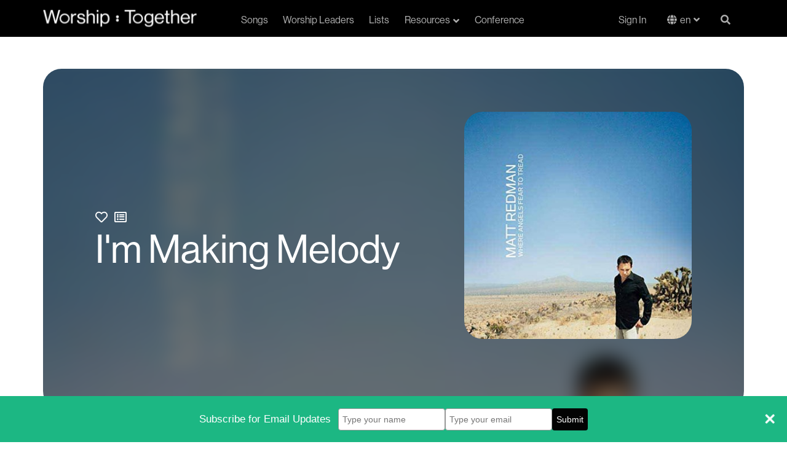

--- FILE ---
content_type: text/html; charset=utf-8
request_url: https://www.worshiptogether.com/songs/im-making-melody/
body_size: 10503
content:



<!DOCTYPE html>
<html xmlns="http://www.w3.org/1999/xhtml" xml:lang="en" lang="en" xmlns:og="http://opengraphprotocol.org/schema/" xmlns:fb="http://developers.facebook.com/schema/" class="stylish-select ">
<head>

    


<title>I&#39;m Making Melody Lyrics and Chords | Worship Together</title>
<link rel="shortcut icon" href="/favicon.ico" type="image/x-icon">
<meta name="description" content="Free chords, lyrics, videos and other song resources for &quot;I&#39;m Making Melody&quot;.">

<link rel="canonical" />


<meta name="viewport" content="width=device-width, initial-scale=1.0">

    

    <!-- Google Tag Manager (Paste as high in the <head> as possible:) -->
        <script>(function (w, d, s, l, i) { w[l] = w[l] || []; w[l].push({ 'gtm.start': new Date().getTime(), event: "gtm" + "." + "js" }); var f = d.getElementsByTagName(s)[0], j = d.createElement(s), dl = l != 'dataLayer' ? '&l=' + l : ''; j.async = true; j.src = '//www.googletagmanager.com/gtm.js?id=' + i + dl; f.parentNode.insertBefore(j, f); })(window, document, 'script', 'dataLayer', 'GTM-PH325DV');</script>
    <!-- End Google Tag Manager -->

    <meta name="google-site-verification" content="cNUJdsemNfxDwQIYcpTgjDMWGg6-YKRD0BMZtbyvFXk" />
<meta name="google-site-verification" content="gQ9RNLxpBju83YqusvFvY1athlDMWrzmIQbOGnlzD38" />
    <meta name="facebook-domain-verification" content="dja78g72joc9dhgec66iuh1ldohye7" />
    


    <link href="https://fonts.googleapis.com/css?family=Lato:400,700|Montserrat:700,800,900" rel="stylesheet">
    <link rel="stylesheet" href="https://use.fontawesome.com/releases/v5.15.4/css/all.css" crossorigin="anonymous">
    <link rel="stylesheet" href="https://use.typekit.net/esa0gyf.css" crossorigin="anonymous">
    
    <link href="/bundles/styles/global.css?v=MSEUqrY0IL92YvDTvHBj3HwSRQkbgllpyfs-8ChOv4c1" rel="stylesheet"/>

    

    <link rel="stylesheet" href="/css/plyr.css" />



    
    <script src="/bundles/scripts/global.js?v=jDFTUVQNmUlIdgb2SJ3CBMkJCNxkHcampAOQ3b_IrH81"></script>

    
    <script src="https://cdn.plyr.io/3.6.3/plyr.js"></script>

    <script>

    function addToPlaylist(spotifyTrack) {
                var client_id = 'bafdf1b7e91f4baebfc80b29dc35f00b';
                //var redirect = location.origin + '/spotifyCallback.html';
                var redirect = 'https://www.worshiptogether.com/spotifyCallback.html';
                localStorage.setItem('createplaylist-tracks', '["'  + spotifyTrack + '"]');
                var spotifyUrl = 'https://accounts.spotify.com/authorize?client_id=' + client_id + '&response_type=token' + '&scope=playlist-read-private%20playlist-modify%20playlist-modify-private' + '&redirect_uri=' + encodeURIComponent(redirect);
                window.open(spotifyUrl, 'spotify', 'WIDTH=400,HEIGHT=500');
            }

            function addToPlanningCenter() {
                var url = '/planningcenter/AddSong/5159' ;
                window.open(url, 'pco', 'WIDTH=400,HEIGHT=500');
            }

    //Remove Audio Player right click functiontliy so users can't download
    $(document).ready(function(){
                //$('#audioPlayer').bind('contextmenu',function() { return false; });

                const player = new Plyr('#audioPlayer');

                loadRelatedSongs(5159, 'en-US');

        $(".t-song-details__related__reload").click(function () { loadRelatedSongs(5159, 'en-US'); });

            });

            function loadRelatedSongs(nodeId, culture) {
                var url = "/umbraco/surface/RelatedSongs/FindRelatedSongs?nodeId=" + String(nodeId) + "&culture=" + culture ;
            $(".t-song-details__related__contents").load(url);
            }
    </script>


    

        <meta property="cludo:writer" content="Matt Redman">
                    <meta property="cludo:ministry" content="ThankYou Music">
                    <meta property="cludo:recommendedKey" content="E">
                <meta property="cludo:theme" content="Adoration &amp; Praise">
                <meta property="cludo:tempo" content="Fast">


    <meta property="cludo:englishSongTitle" content="I&#39;m Making Melody" />

    <meta property="cludo:image" content="https://www.worshiptogether.com/media/1357/matt_redman_where_angels_fear_to_tread.jpg">

    <meta property="cludo:date" content="1/24/2015">


    <!-- www.Cludo.com search start CSS -->
    <link href="//customer.cludo.com/assets/10000995/10001572/cludo-search.min.css" type="text/css" rel="stylesheet">
    <!-- www.Cludo.com search end CSS   -->
</head>
<body data-doc-type="SongItem" data-template="Song" class="template-Song">

    

    <!-- Google Tag Manager (Must be kept immediately after <body> -->
        <noscript><iframe src="//www.googletagmanager.com/ns.html?id=GTM-PH325DV" height="0" width="0" style="display:none;visibility:hidden"></iframe></noscript>
    <!-- End Google Tag Manager -->



    
            <!-- (componentNavigation) -->



<nav class="c-navigation navbar " role="navigation">
    <div class="container">
        <div class="c-navigation__wrap">
            
            
            
            <div class="navbar-header logo">
                <a class="navbar-brand" href="https://www.worshiptogether.com/" title="Home" alt="Worship Together">
                    <img src="/images/Main_Logo_White-1.svg" />
                </a>
                <a class="navbar-brand navbar-brand-mobile" href="https://www.worshiptogether.com/" title="Home" alt="Worship Together">
                    <img src="/images/WT_Colon_White.svg" />
                </a>
                <a href="#" class="c-navigation__search-mobile search-button" data-toggle="modal" data-target="#unavSearchModal"><i class="fas fa-search search-open"></i></a>
                <button type="button" class="navbar-toggle collapsed" data-toggle="collapse" data-target="#worship-navbar-collapse-1" aria-expanded="false">
                    <span class="sr-only">Navigation</span>
                    <span class="icon-bar"></span>
                    <span class="icon-bar"></span>
                    <span class="icon-bar"></span>
                    <span class="icon-close fas"></span>
                </button>
            </div>
            <div class="collapse navbar-collapse c-navigation__links" id="worship-navbar-collapse-1">
                <ul class="nav navbar-nav display-flex ">
                                <li class=""><a href="https://www.worshiptogether.com/songs/">Songs</a></li>
                                <li class=""><a href="https://www.worshiptogether.com/worship-leaders/">Worship Leaders</a></li>
                                <li class=""><a href="https://www.worshiptogether.com/lists/">Lists</a></li>
                                <li class="dropdown resources ">
                                    <a href="https://www.worshiptogether.com/resources/" class="dropdown-toggle" id="resource-dropdown" data-toggle="dropdown" role="button" aria-haspopup="true" aria-expanded="false">Resources<i class="fas fa-angle-down fa-angle-down-resource"></i><i class="fas fa-angle-up fa-angle-up-resource"></i></a>
                                    <!--
                                        <div class="static-background">
                                            <div class="black-background"></div>
                                        </div>
                                    -->
                                    
                                    <ul class="dropdown-menu">
                                            <li><a href="https://www.worshiptogether.com/resources/">Top Resources</a></li>
                                            <li><a href="https://www.worshiptogether.com/videos/">Videos</a></li>
                                            <li><a href="https://www.worshiptogether.com/podcasts/">Podcasts</a></li>
                                    </ul>
                                </li>
                                <li class="resources-mobile ">
                                    <a href="https://www.worshiptogether.com/resources/">Resources</a>
                                </li>
                                <li class=""><a href="https://www.worshiptogether.com/2026">Conference</a></li>

                </ul>
                <ul class="nav navbar-nav navbar-right display-flex profile">
                    <li class="sign-in"><a href="/membership/log-in/">Sign In</a></li>



                                <li class="language-link en">
                                    
                                    <div class="language-dropdown">
                                        <button onclick="myFunction()" class="language-dropdown__btn">en</button>
                                        <div id="langDropdown" class="dropdown-content">
                                            <a class="en" href="https://www.worshiptogether.com/songs/im-making-melody/?nav=1">English</a>
                                            <a class="es" href="/es/?nav=1">Español</a>
                                               <a class="pt" href="/pt/?nav=1">Português</a> 
                                        </div>
                                    </div>

                    
                                </li>
                           


                        <!-- Not Logged in-->
                        <li class="profile-mobile"><a href="/membership/log-in/"><i class="fas fa-sign-in-alt"></i>Sign In</a></li>
                        <li class="profile-mobile"><a href="/membership/sign-up/"><i class="fas fa-user-plus"></i>Join for free</a></li>
                        <!-- END - Not Logged in -->

                    <li class="c-navigation__search search-button"><a href="#" data-toggle="modal" data-target="#unavSearchModal"><i class="fas fa-search search-open"></i><span class="search-close" style="display: none">X</span></a></li>
                </ul>
            </div>

            
            <!-- Pop up Search-->
            

            <div class="modal fade" id="unavSearchModal" tabindex="-1" role="dialog" aria-labelledby="myModalLabel">
                <div class="modal-dialog" role="document">
                    <div class="modal-content">
                        <div class="c-navigation__search-box">
                            <div class="search-input">
                                <a class="search-cta" href="#"><i class="fas fa-search"></i></a>
                                <form id="search_form" accept-charset="utf-8">
                                    <div class="field search_field">
                                        <input id="_ctl0_search" class="search-box" role="combobox" aria-autocomplete="both" autocomplete="off" aria-expanded="false" type="text" name="w" placeholder="" required="required">
                                    </div>
                                    <button class="search-cta" href="#search" style="z-index:100;" type="button" value="Search">
                                        <i class="fas fa-search">
                                        </i>
                                    </button>
                                </form>
                                <!--
                                <form id="search_form" method="GET" action="//worship-songs-resources.worshiptogether.com/search" onsubmit="return SLI.searchSubmit(this,event);" class="sli_searchform" accept-charset="utf-8">
                                    <div class="field search_field">
                                        <input id="_ctl0_search" class="search-box sli_searchbox_textfield" onblur="if(this.value === '' ) { this.value = this.getAttribute('data-last-keyword'); }" onfocus="this.setAttribute('data-last-keyword', this.value); this.value = '';" role="combobox"
                                               aria-autocomplete="both" autocomplete="off" data-sli-append-inputs="true" aria-owns="sli_raclist_suggestions sli_raclist_products sli_raclist_recent" aria-expanded="false" type="text" data-provide="rac" name="w" placeholder="" required="required">
                                        <input type="hidden" name="ts" value="custom">
                                    </div>
                                    <a class="search-cta sli_searchbox_go_button" href="#search" style="z-index:100;" onclick="SLI.searchSubmit(this,event)" type="button" value="Search">
                                        <i class="fas fa-search">
                                        </i>
                                    </a>
                                </form>
                                    -->
                            </div>
                        </div>
                    </div>
                </div>
            </div>

            
            
            
        </div>
    </div>
</nav>



    <main role="main">
        



<div class="t-song-details">

    
    
    
    <div class="container-fluid">
        <div class="row">
            <div class="t-song-details__marquee">
                <div class="container">
                    <div class="row t-song-details__marquee__content" style="background: linear-gradient( rgba(0, 0, 0, 0.5), rgba(0, 0, 0, 0.9) ), url(/media/1357/matt_redman_where_angels_fear_to_tread.jpg?anchor=center&amp;mode=crop&amp;width=400&amp;rnd=131927181710030000) center / cover no-repeat; background: none;">
                        <div class="col-xs-12 col-sm-6 col-lg-8 t-song-details__marquee__copy">
                                <span class="btn-favorite">
                                    <a href="#" data-favorite="false" title="Favorite this Song" class="not-favorite"><i class="far fa-heart"></i></a>
                                    <span class="error"></span>
                                </span>
                                <span class="btn-songlist">
                                    <a href="#" data-islist="false" title="Add To List" class="not-favorite"><i class="far fa-list-alt"></i></a>
                                    <span class="error"></span>
                                </span>
                            
                            <h1 class="t-song-details__marquee__headline">I&#39;m Making Melody</h1>

                            <div class="image-container-mobile">

                                <img src="/media/1357/matt_redman_where_angels_fear_to_tread.jpg?anchor=center&amp;mode=crop&amp;width=400&amp;rnd=131927181710030000" />

                            </div>


                            
                            
                            
                            <div class="t-song-details__audio">

                                

                                <!-- Default -->
                                    <p>>There is no audio for this song.</p>
                                    <style>
                                        .t-song-details__audio {
                                            display: none;
                                        }
                                    </style>
                                                            </div>


                        </div>
                        <div class="col-xs-12 t-song-details__marquee__image">
                            <div class="image-container">

                                <img src="/media/1357/matt_redman_where_angels_fear_to_tread.jpg?anchor=center&amp;mode=crop&amp;width=400&amp;rnd=131927181710030000" />

                            </div>



                        </div>
                        <div class="t-song-details__marquee__background-wrap">
                            <div class="t-song-details__marquee__background" style="background: linear-gradient(0deg, rgba(0, 0, 0, 0.50) 0%, rgba(0, 0, 0, 0.50) 100%), url(/media/1357/matt_redman_where_angels_fear_to_tread.jpg?anchor=center&amp;mode=crop&amp;width=400&amp;rnd=131927181710030000), lightgray 0px -609.35px / 100% 263.138% no-repeat; background-position: center; background-size: cover; ">

                            </div>
                        </div>

                        
                    </div>
                </div>

                
                
                

                <!--<div class="t-song-details__marquee__background-wrap">
                    <div class="t-song-details__marquee__background" style="background: linear-gradient( rgba(0, 0, 0, 0.5), rgba(0, 0, 0, 0.9) ), url(/media/1357/matt_redman_where_angels_fear_to_tread.jpg?anchor=center&amp;mode=crop&amp;width=400&amp;rnd=131927181710030000) center / cover no-repeat;">

                    </div>
                </div>-->

            </div>
        </div>
    </div>

    <div class="video-links container">

        <div class="section-line-seperator"></div>



        <div class="video-links__row row">



            
            
            



            
            <div class="col-xs-12 col-lg-6 t-song-details__videos">

                
                        <div class="hidden-xs hidden-sm song-finder-container">
                                



    <div class="c-background-hero c-background-hero-- song-finder" >
            <div class="c-background-hero__details" >
                
                        <h2>Song Finder</h2>
                        <p>Search by key, theme, tempo, and ministry.</p>
                        <div><a href="https://www.worshiptogether.com/song-search/" class="btn btn-primary ">Song Search</a></div>

        </div>
    </div>


                        </div>




            </div>
            <div class="col-xs-12 col-lg-6 social-icons social-icons-desktop">
                <ul class="social-icons__list">

                        <li>
                                <a href="#planningCenter" data-toggle="modal" data-target="#loginModal" title="Add to Planning Center" class="planning-center btn btn-primary">Add to Planning Center</a>
                        </li>
                                            <li>
                            <a href="#spotify" onclick="addToPlaylist('spotify:track:4W7ognA2BSXITA4yIYjyaf'); return false;" title="Add to Spotify Playlist" class="add-to-spotify btn btn-primary">Add to Spotify Playlist</a>
                        </li>
                                                                                                                          <li class="streaming">
                            <a href="http://open.spotify.com/track/4W7ognA2BSXITA4yIYjyaf" target="_blank">
                                <img src="/images/Spotify_Logo--black.svg" />
                            </a>
                                                    <a href="https://geo.itunes.apple.com/us/album/making-melody/724574853?i=724575441&amp;mt=1&amp;app=music" target="_blank">
                                <img src="/images/Apple_Music_logo--black.svg" />
                            </a>
                    </li>

                </ul>
            </div>

        </div>

    </div>

    
    
    

    <div class="t-song-details__info">

        <div class="container">

            <div class="section-line-seperator white"></div>

            <div class="row">

                
                
                
                <div class="col-sm-6">


                        <div class="t-song-details__chords">
                            




<style>
    .matchedChordContainer .suffix {
        vertical-align: super;
        font-size: 10px;
    }
</style>
<script src="/bundles/scripts/transpose.js?v=wuZBKZdO3EvoOLNsQFAX6hm7mLJJ5x3SUVFiSQRqzi01"></script>

<script>
    var _originalKey = "";
    $(document).ready(function () {
        initTranspose(_originalKey);


        $("#chordPro_nav .chords").click(function () {
            showTransposeControls();
            $(".free-lyrics-download").hide();
        });

        $("#chordPro_nav .lyrics").click(function () {
            $(".transposeControls").hide();
            $(".free-lyrics-download").show();
        });


        $("#chordPro_nav .newLyrics").click(function () {
            $(".transposeControls").hide();
            $(".free-lyrics-download").show();
        });


        // Logic for selected tabs when a user moves the browser between desktop and Mobile view
        var tabSelect = true
        window.addEventListener("resize", function () {
            // fire when above 768px
            if (document.documentElement.clientWidth > 768) {
                if (tabSelect == false) {
                    console.log($("#song-details").hasClass("active"));
                    if ($("#song-details").hasClass("active")) {
                        $(".details").removeClass("active");
                        $(".lyrics").addClass("active");
                        $("div.chord-pro-note").hide();
                        $(".t-song-details__details").hide()
                        $(".t-song-details__related").hide()
                        $(".chordProContainer").show();
                    }
                }
                tabSelect = true
            }
            // fire when below 768px
            else {
                tabSelect = false
            }
        }, true);

    });

</script>

<!--[if lte IE 8]>
    <script type="text/javascript">
        isChordTransposeEnabled = false;
        $(".transposeControls").hide();
    </script>
< ![endif]-->



    <div id="chordPro">
        
        <div id="chordPro_nav">
            <ul class="nav nav-tabs">
                    <li class="newLyrics active" id="lyrics"><a data-toggle="tab" href="#SongLyrics" class="btn">Lyrics</a></li>

                <li class="details" id="song-details"><a data-toggle="tab" href="#Info" class="btn">Details</a></li>
                <li class="related" id="song-related"><a data-toggle="tab" href="#RelatedSongs" class="btn">Related</a></li>

            </ul>
        </div>

        <div class="chordProContainer">
            <div class="lyrics-disp" style="display:none">
                <div class="free-lyrics-download">
                            <p><a href="#lyricsDownload" data-toggle="modal" data-target="#loginModal" class="free-chords"><img src="/images/chordpro-green-1.png" />Free Lyrics Download</a></p>
                </div>
                <p>
                    
                </p>
            </div>
            <div class="chord-pro-disp">

                <div class="free-lyrics-download" style="display:none">
                            <p><a href="#lyricsDownload" data-toggle="modal" data-target="#loginModal" class="free-chords"><img src="/images/chordpro-green-1.png" />Free Lyrics Download</a></p>
                </div>

                <div class="transposeControls" style="display:none">


                    <div class="transposeControls-container">
                        <span class="transposeTitle">Transpose</span>
                        <select id="keySelector" class="select select--inline" onchange="transposeByKey(this)">
                            <option>Original Key</option>
                            <option>Ab</option>
                            <option>A</option>
                            <option>A#</option>
                            <option>Bb</option>
                            <option>B</option>
                            <option>C</option>
                            <option>C#</option>
                            <option>Db</option>
                            <option>D</option>
                            <option>D#</option>
                            <option>Eb</option>
                            <option>E</option>
                            <option>F</option>
                            <option>F#</option>
                            <option>Gb</option>
                            <option>G</option>
                            <option>G#</option>
                            <option>Numbers</option>
                            <option>Do Re Mi</option>
                        </select>

                    </div>
                </div>


                        <div class='chord-pro-line'>
                                <div class='chord-pro-segment'>
                                                                            <div class='chord-pro-lyric'>I&#39;m making melody in my heart to You.</div>
                                </div>
                        </div>
                        <div class='chord-pro-line'>
                                <div class='chord-pro-segment'>
                                                                            <div class='chord-pro-lyric'>I&#39;m making melody in my heart to You.</div>
                                </div>
                        </div>
                        <div class='chord-pro-line'>
                                <div class='chord-pro-segment'>
                                                                            <div class='chord-pro-lyric'>Pouring out Your praise with everything within.</div>
                                </div>
                        </div>
                        <!-- <div class='chord-pro-br'></div>-->
                        <div class='chord-pro-line'>
                                <div class='chord-pro-segment'>
                                                                            <div class='chord-pro-lyric'>I&#39;m making melody in my heart to You.</div>
                                </div>
                        </div>
                        <div class='chord-pro-line'>
                                <div class='chord-pro-segment'>
                                                                            <div class='chord-pro-lyric'>I&#39;m making melody in my heart to You.</div>
                                </div>
                        </div>
                        <div class='chord-pro-line'>
                                <div class='chord-pro-segment'>
                                                                            <div class='chord-pro-lyric'>Yours will always be the song I love to sing.</div>
                                </div>
                        </div>
                        <!-- <div class='chord-pro-br'></div>-->
                        <div class='chord-pro-line'>
                                <div class='chord-pro-segment'>
                                                                            <div class='chord-pro-lyric'>How can hearts not love Your name?</div>
                                </div>
                        </div>
                        <div class='chord-pro-line'>
                                <div class='chord-pro-segment'>
                                                                            <div class='chord-pro-lyric'>How can souls not sing Your praise?</div>
                                </div>
                        </div>
                        <div class='chord-pro-line'>
                                <div class='chord-pro-segment'>
                                                                            <div class='chord-pro-lyric'>Jesus, You put music in my soul.</div>
                                </div>
                        </div>
                        <!-- <div class='chord-pro-br'></div>-->
                        <div class='chord-pro-line'>
                                <div class='chord-pro-segment'>
                                                                            <div class='chord-pro-lyric'>Copyright &#169; 2002 Thankyou Music (adm. worldwide by EMI CMG Publishing, excluding the UK and Europe, which is administered by kingswaysongs.com)</div>
                                </div>
                        </div>
                        <div class='chord-pro-line'>
                                <div class='chord-pro-segment'>
                                                                            <div class='chord-pro-lyric'>All rights reserved. Used by permission.</div>
                                </div>
                        </div>
            </div>
        </div>
    </div>


                        </div>
                </div>

                
                
                
                <div class="col-sm-6">
                    <div class="t-song-details__related">
                        <h2>Related Songs</h2>
                        <div class="t-song-details__related__contents"></div>
                        <a class="t-song-details__related__reload btn btn-secondary">Show Me More</a>
                    </div>
                    <div class="t-song-details__details">


                        <div class="song_taxonomy">

                                <div class="detail">
                                    <span>Writer(s):</span>
                                    <p>
Matt Redman                                    </p>
                                </div>
                                                            <div class="detail">
                                    <span>
                                        Theme(s):
                                    </span>
                                    <p>
<a href='https://www.worshiptogether.com/search-results/#?cludoquery=Songs&cludoCategory=Songs&cludoTheme=Adoration%20%26%20Praise&cludopage=1'>Adoration & Praise</a>                                    </p>
                                </div>
                                                            <div class="detail">
                                    <span>Tempo:</span>
                                    <p>

                                        <a href='https://www.worshiptogether.com/search-results/#?cludoquery=Songs&cludoCategory=Songs&cludoTempo=Fast&cludopage=1'>Fast</a>
                                    </p>

                                </div>
                                                                <div class="detail">
                                        <span>Ministry:</span>
                                        <p>
<a href='https://www.worshiptogether.com/search-results/#?cludoquery=Songs&cludoCategory=Songs&cludoMinistry=ThankYou%20Music&cludopage=1'>ThankYou Music</a>                                        </p>
                                    </div>
                                                                                                                                                    <div class="detail">
                                        <span>Recommended Key(s):</span>
                                        <p>

<a href='https://www.worshiptogether.com/search-results/#?cludoquery=Songs&cludoCategory=Songs&cludoRecommendedKey=E&cludopage=1'>E</a>                                        </p>
                                    </div>

                                <div class="detail">
                                    <span>CCLI #:</span>
                                    <p>
                                        3498563
                                    </p>
                                </div>
                                                            <div class="detail">
                                    <span>Scripture Reference:</span>
                                    <p>
                                        Psalm 57
                                    </p>
                                </div>
                        </div>
                    </div>
                </div>
            </div>

        </div>

    </div>


    <div class="social-icons social-icons-mobile">
        <ul class="social-icons__list">


            <li>
                    <a href="#planningCenter" data-toggle="modal" data-target="#loginModal" title="Add to Planning Center" class="planning-center">Add to Planning Center</a>
            </li>
                <li>
                    <a href="#spotify" onclick="addToPlaylist('spotify:track:4W7ognA2BSXITA4yIYjyaf'); return false;" title="Add to Spotify Playlist" class="add-to-spotify">Add to Spotify Playlist</a>
                </li>

            
                <li>
                    <a href="https://geo.itunes.apple.com/us/album/making-melody/724574853?i=724575441&amp;mt=1&amp;app=music" target="_blank" title="Buy on iTunes" class="buy-itunes">Buy on iTunes</a>
                </li>
                                                   
            <li class="streaming">
                    <a href="http://open.spotify.com/track/4W7ognA2BSXITA4yIYjyaf" target="_blank">
                        <img src="/images/Spotify_Logo--black.svg" />
                    </a>
                                    <a href="https://geo.itunes.apple.com/us/album/making-melody/724574853?i=724575441&amp;mt=1&amp;app=music" target="_blank">
                        <img src="/images/Apple_Music_logo--black.svg" />
                    </a>
            </li>
        </ul>
    </div>



    
    
    

    

        <div class="container">
            <div class="section-line-seperator"></div>
        </div>
        <div class="t-setlist-details__related-list">



            <!-- Songs List--Free (componentContentListByDateRange) -->
            

<div class="c-song-list" data-list-id="532935">
    <div class="container">
            <div class="content-list__headline headline-with-link">
                <h2 class="content-list__headline">Free Songs</h2>

            </div>
        <div class="row ">
        </div>

        <div class="show-all-cta">
            <button class="btn btn-primary show-button">
                View More
            </button>
        </div>

    </div>
</div>


        </div>


</div>

    </main>

    
            <!-- (componentFooter) -->


<footer class="c-footer text-color--light" role="contentinfo">
    <div class="container">
            <h3>Follow Us</h3>
        <div class="social-icons">
            <ul>
                <li>
                    <a href="https://www.facebook.com/worshiptogether"><i class="fab fa-facebook-f"></i></a>
                </li>
                                <li>
                    <a href="https://www.youtube.com/channel/UCsTOvGh6rj41bHRkq2ZpIiQ"><i class="fab fa-youtube"></i></a>
                </li>
                                <li>
                    <a href="https://open.spotify.com/artist/3DMbpVPUYdZnft4OoqHqPc?si=kWgxqMrTQ0-KoxeIi9voYQ"><i class="fab fa-spotify"></i></a>
                </li>
                                                <li>
                    <a href="https://www.instagram.com/worshiptogether/?hl=en"><i class="fab fa-instagram"></i></a>
                </li>
                                             </ul>
        </div>
        <div class="sub-footer">
            <ul>
                <li>
                    <a href="https://www.worshiptogether.com/faq/">FAQ</a>
                </li>
                <li>
                    <a href="https://www.worshiptogether.com/copyright/">Copyright</a>
                </li>
                <li>
                    <a href="https://privacy.umusic.com" target="_blank">Privacy Policy</a>
                </li>
                <li>
                    <a href="https://privacy.umusic.com/terms/" target="_blank">Terms &amp; Conditions</a>
                </li>
                <li>
                    <a href="https://privacy.umusic.com/us/#CCPA" target="_blank">Do Not Sell My Personal Information</a>
                </li>
            </ul>
             <div class="sub-footer__copyright">
                <div class="footer-copyright">
<div class="year">© 2026 WorshipTogether.com</div>
<div class="rights">All Rights Reserved</div>
</div>
            </div>
        </div>
    </div>
</footer>




    <script id="e2ma-embed">window.e2ma = window.e2ma || {}; e2ma.accountId = '31774';</script>
    <script src="//embed.e2ma.net/e2ma.js" async="async"></script>



    <!-- Tracking Tags-->
    
    <script type="text/javascript">
        (function () {
            window._fbds = window._fbds || {};
            _fbds.pixelId = 522862711159593;
            var fbds = document.createElement('script');
            fbds.async = true;
            fbds.src = 'https://connect.facebook.net/en_US/fbds.js';
            var s = document.getElementsByTagName('script')[0];
            s.parentNode.insertBefore(fbds, s);
        })();
        window._fbq = window._fbq || [];
        window._fbq.push(["track", "PixelInitialized", {}]);
</script>
<noscript><img height="1" width="1" border="0" alt="" style="display:none" src="https://www.facebook.com/tr?id=522862711159593&amp;ev=NoScript" /></noscript>
<!-- Facebook Pixel Code -->
<script>
  !function(f,b,e,v,n,t,s)
  {if(f.fbq)return;n=f.fbq=function(){n.callMethod?
  n.callMethod.apply(n,arguments):n.queue.push(arguments)};
  if(!f._fbq)f._fbq=n;n.push=n;n.loaded=!0;n.version='2.0';
  n.queue=[];t=b.createElement(e);t.async=!0;
  t.src=v;s=b.getElementsByTagName(e)[0];
  s.parentNode.insertBefore(t,s)}(window, document,'script',
  'https://connect.facebook.net/en_US/fbevents.js');
  fbq('init', '209682663135235');
  fbq('track', 'PageView');
</script>
<noscript>
    <img height="1" width="1" style="display:none"
         src="https://www.facebook.com/tr?id=209682663135235&ev=PageView&noscript=1" />
</noscript>
<!-- End Facebook Pixel Code -->

    <!-- Google Code for Worship Together - Site - 540 Day Conversion Page -->
<!-- Remarketing tags may not be associated with personally identifiable information or placed on pages related to sensitive categories. For instructions on adding this tag and more information on the above requirements, read the setup guide: google.com/ads/remarketingsetup -->
<script type="text/javascript">
        /* <![CDATA[ */
        var google_conversion_id = 982033727;
        var google_conversion_label = "stUeCOuRpmgQv8qi1AM";
        var google_custom_params = window.google_tag_params;
        var google_remarketing_only = true;
        /* ]]> */
</script>
<script type="text/javascript" src="//www.googleadservices.com/pagead/conversion.js">
</script>
<script type="text/javascript">
    (function(e,t,o,n,p,r,i){e.visitorGlobalObjectAlias=n;e[e.visitorGlobalObjectAlias]=e[e.visitorGlobalObjectAlias]||function(){(e[e.visitorGlobalObjectAlias].q=e[e.visitorGlobalObjectAlias].q||[]).push(arguments)};e[e.visitorGlobalObjectAlias].l=(new Date).getTime();r=t.createElement("script");r.src=o;r.async=true;i=t.getElementsByTagName("script")[0];i.parentNode.insertBefore(r,i)})(window,document,"https://diffuser-cdn.app-us1.com/diffuser/diffuser.js","vgo");
    vgo('setAccount', '66577532');
    vgo('setTrackByDefault', true);

    vgo('process');
</script>
<noscript>
    <div style="display:inline;">
        <img height="1" width="1" style="border-style:none;" alt="" src="//googleads.g.doubleclick.net/pagead/viewthroughconversion/982033727/?value=1.00&currency_code=USD&label=stUeCOuRpmgQv8qi1AM&guid=ON&script=0" />
    </div>
</noscript>

    <script>
        var refTagger = {
            settings: {
                bibleVersion: "NIV",
                noSearchClassNames: ["chord-pro-disp"],
                noSearchTagNames: ["chord-pro-disp"],
                socialSharing: ["twitter", "facebook"],
                tooltipStyle: "dark",
                customStyle: {
                    heading: {
                        backgroundColor: "#000501",
                        color: "#ffffff",
                        fontFamily: "Arial, 'Helvetica Neue', Helvetica, sans-serif",
                        fontSize: "14px"
                    },
                    body: {
                        fontFamily: "Arial, 'Helvetica Neue', Helvetica, sans-serif",
                        moreLink: {
                            color: "#afd14c"
                        }
                    }
                }
            }
        };
        (function (d, t) {
            var g = d.createElement(t), s = d.getElementsByTagName(t)[0];
        g.src = "//api.reftagger.com/v2/RefTagger.js";
            s.parentNode.insertBefore(g, s);
        }(document, "script"));
    </script>

    <!--
    <script type="text/javascript" src="//worshiptogether.resultspage.com/autocomplete/rac-data/sli-rac.js"></script>
        -->
    <!-- video lighbox Modal -->
    <div class="modal fade p-video-modal" id="video-modal" tabindex="-1" role="dialog" aria-labelledby="video-modal">
        <div class="modal-dialog" role="document">
            <div class="modal-content">
                <span class="closer" data-dismiss="modal"></span>
                <div class="modal-body clearfix">
                    <div>
                    </div>
                </div>
            </div>
        </div>
    </div>

    <!-- Go to www.addthis.com/dashboard to customize your tools -->
    <script type="text/javascript" src="//s7.addthis.com/js/300/addthis_widget.js#pubid=ra-54cc46376bbbd819" async="async"></script>


            <!-- (componentLoginModal) -->

<div class="c-login-modal modal fade" id="loginModal" tabindex="-1" role="dialog" aria-labelledby="loginModalLabel">
    <div class="modal-dialog" role="document">
        <div class="modal-content">
            <span class="closer" data-dismiss="modal"></span>
            <div class="modal-header">
                <button type="button" class="close" data-dismiss="modal" aria-label="Close"><span aria-hidden="true">&times;</span></button>
            </div>
            <div class="modal-body">
                <p class="h3">Sorry, only our members get free stuff.</p>
                <p>Each week we give away Free Lead Sheets and other resources just like these. So when you join we'll hook you up with FREE music &amp; resources!</p>
<p><a href="/membership/sign-up/" class="btn btn-primary btn-block">Sign Up for Free</a></p>
<p>Already a member? <a href="/membership/log-in/">Sign in</a></p>
                
            </div>

        </div>
    </div>
</div>

<script>

    // This needs to come after the modal
    $('#loginModal').on('shown.bs.modal', function () {
        $(".modal-backdrop").addClass("login-modal");
    })
</script>

        <!-- www.Cludo.com search start JS -->
        <!--[if lte IE 9]>
                <script src="//api.cludo.com/scripts/xdomain.js" slave="//api.cludo.com/proxy.html"></script>
            <![endif]-->
        <!-- www.Cludo.com search end JS -->
        <!-- www.Cludo.com Search body init script start -->
        <script type="text/javascript" src="//customer.cludo.com/scripts/bundles/search-script.min.js"></script>
        <script type="text/javascript" src="//customer.cludo.com/assets/10000995/10001572/cludo-search.min.js"></script>
        <script>
            var CludoSearch;
                    (function () {
                        var cludoSettings = {
                            customerId: 10000995,
                            engineId: 10001572,
                            language: "en",
                            searchUrl: "/search-results/",
                            searchInputs: ["search_form","cludo-search-content-form"],
                            initSearchBoxText: "",
                            facets: ["Category","Tempo", "Theme", "RecommendedKey", "Ministry", "Writer", "OriginalKey"],
                            loading: '<img src="//customer.cludo.com/img/loading.gif" alt="Loading" class="loading" role="progressbar" /><div class="loading-more-text">Loading results. Please wait ...</div>',
                            jumpToTopOnFacetClick: false,
                            enableVoiceSearch: true,
                            customCallbackAfterSearch: function () {
                                AppCludo.init();
                            },
                            customCallbackBeforeSearch: function () {
                                window.location.hash = window.location.hash.replace("SharpChar", "#")

                                if (CludoSearch.facets.RecommendedKey > 0 && CludoSearch.facets.RecommendedKey[0]) {
                                    CludoSearch.facets.RecommendedKey[0] = CludoSearch.facets.RecommendedKey[0].replace("SharpChar", "#")

                                }
                            }

                        };
                        CludoSearch= new Cludo(cludoSettings);
                        CludoSearch.translateProvider.translations["en"]["your_search_on"] = "<h1>Search Results for {{value}}</h1>";
                        CludoSearch.translateProvider.translations["en"]["total_results"] = " ";
                        CludoSearch.translateProvider.translations["en"]["total_result"] = " ";
                        CludoSearch.translateProvider.translations["en"]["in_category"] = " ";
                        CludoSearch.translateProvider.translations["en"]["and"] = " ";
                        CludoSearch.init();
                    })();
        </script>
    <!--Active Campaign Site Bar-->
    <script src="https://ccmg.activehosted.com/f/embed.php?id=3" type="text/javascript" charset="utf-8"></script>
<script type="text/javascript" src="/_Incapsula_Resource?SWJIYLWA=719d34d31c8e3a6e6fffd425f7e032f3&ns=2&cb=1718761905" async></script></body>
</html>	

--- FILE ---
content_type: application/javascript
request_url: https://prism.app-us1.com/?a=66577532&u=https%3A%2F%2Fwww.worshiptogether.com%2Fsongs%2Fim-making-melody%2F
body_size: 122
content:
window.visitorGlobalObject=window.visitorGlobalObject||window.prismGlobalObject;window.visitorGlobalObject.setVisitorId('4a7fa5b5-159e-4488-99a4-47a282365871', '66577532');window.visitorGlobalObject.setWhitelistedServices('tracking', '66577532');